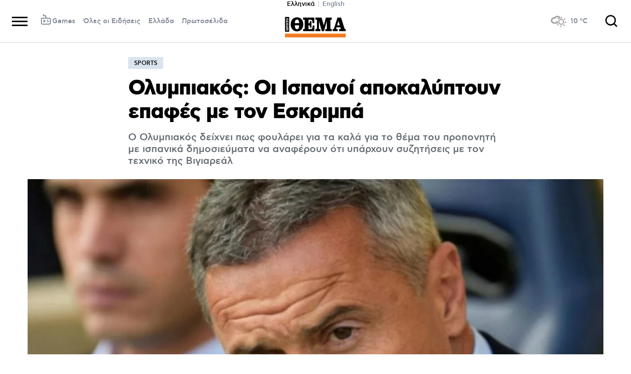

--- FILE ---
content_type: text/html; charset=UTF-8
request_url: https://www.googletagmanager.com/ns.html?id=GTM-MCT5PH9
body_size: -65
content:
<!DOCTYPE html>


<html lang=en>
<head>
  <meta charset=utf-8>
  <title>ns</title>
</head>
<body>
  

  

  
  

  

  

  

  

  

  

  

  

  

  

  

  

  

  







































<img height="1" width="1" style="border-style:none;" alt="" src="//www.googleadservices.com/pagead/conversion/664545493/?url=https%3A%2F%2Fwww.protothema.gr%2Fsports%2Farticle%2F677924%2Folubiakos-oi-ispanoi-apokaluptoun-epafes-me-ton-eskriba%2F&amp;guid=ON&amp;script=0&amp;data="/>













































</body></html>


--- FILE ---
content_type: text/html; charset=utf-8
request_url: https://www.google.com/recaptcha/api2/aframe
body_size: 153
content:
<!DOCTYPE HTML><html><head><meta http-equiv="content-type" content="text/html; charset=UTF-8"></head><body><script nonce="Hfg1AoA_Owf3ZWfM6zizKg">/** Anti-fraud and anti-abuse applications only. See google.com/recaptcha */ try{var clients={'sodar':'https://pagead2.googlesyndication.com/pagead/sodar?'};window.addEventListener("message",function(a){try{if(a.source===window.parent){var b=JSON.parse(a.data);var c=clients[b['id']];if(c){var d=document.createElement('img');d.src=c+b['params']+'&rc='+(localStorage.getItem("rc::a")?sessionStorage.getItem("rc::b"):"");window.document.body.appendChild(d);sessionStorage.setItem("rc::e",parseInt(sessionStorage.getItem("rc::e")||0)+1);localStorage.setItem("rc::h",'1769453795354');}}}catch(b){}});window.parent.postMessage("_grecaptcha_ready", "*");}catch(b){}</script></body></html>